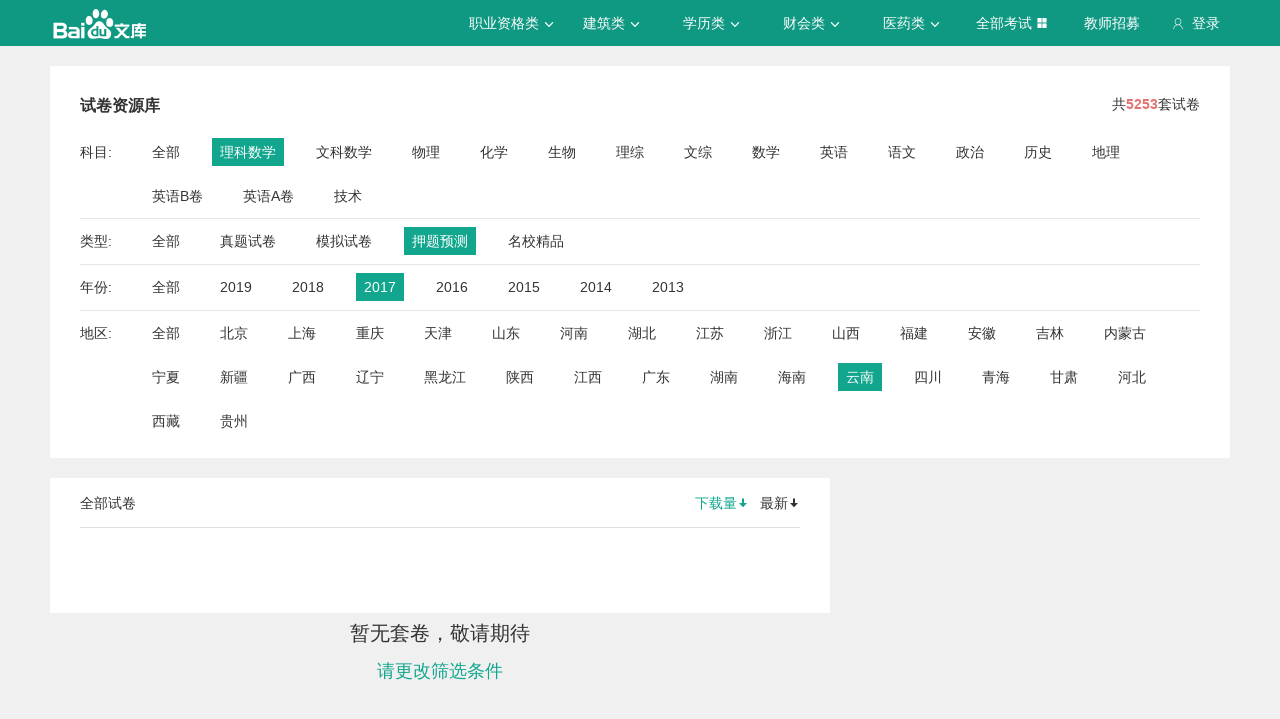

--- FILE ---
content_type: text/css; charset=utf-8
request_url: https://wkstatic.bdimg.com/static/gaokao/static/miti/tikupc/widget/singledetail/sidebarad/sidebarad_caa3650.css
body_size: -140
content:
.sidebar-ad{width:380px;height:160px;background-color:#ddd;margin-bottom:20px}